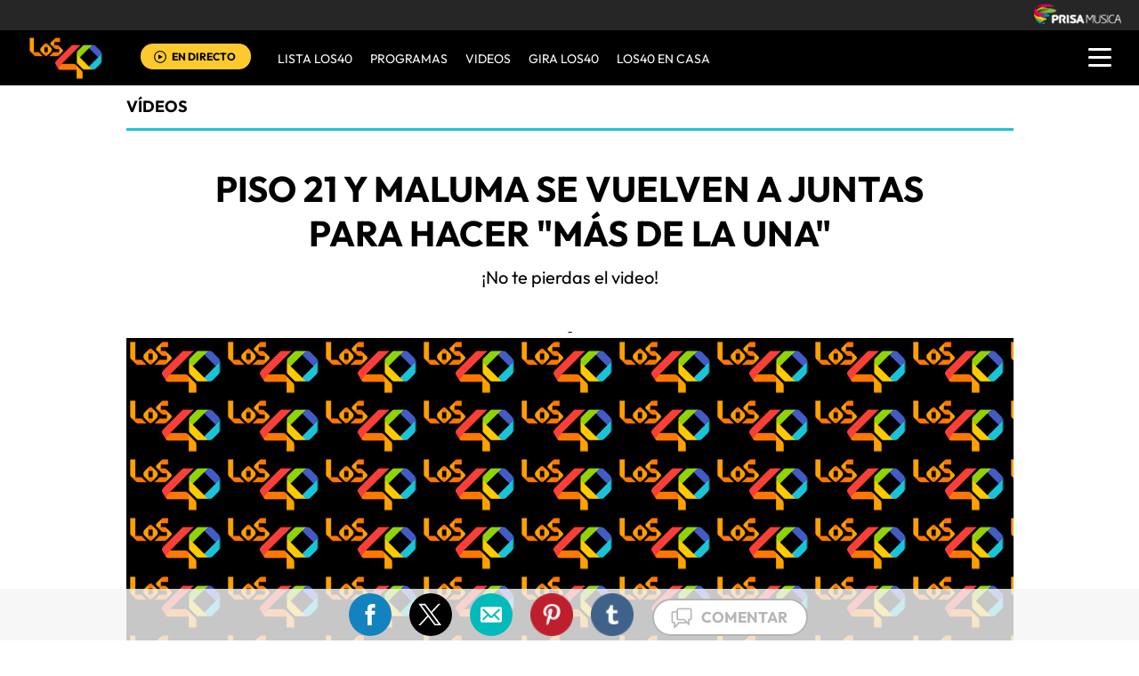

--- FILE ---
content_type: text/html; charset=UTF-8
request_url: https://los40.com.ar/los40/2020/12/04/videos/1607105808_988948.html
body_size: 12548
content:
<!DOCTYPE html>
<html lang="es">
<head>
<meta http-equiv="Content-Type" content="text/html; charset=utf-8" />
<meta http-equiv="X-UA-Compatible" content="IE=edge">
<meta name="viewport" content="width=device-width, initial-scale=1.0, maximum-scale=5.0" />
<title>Piso 21 y Maluma se vuelven a juntas para hacer "Más de la una" | Vídeos | Actualidad | LOS40 ARGENTINA </title>
<meta name="lang" content="es" />
<meta name="author" content="LOS40 ARGENTINA" />
<meta name="publisher" content="LOS40 ARGENTINA" />
<meta name="date"  scheme="W3CDTF" content="2020-12-04T15:26:23-03:00" />
<meta property="article:modified_time" content="2020-12-04T15:26:23-03:00" />
<meta property="article:published_time" content="2020-12-04" />
<meta property="article:tag" content="Piso 21" />
<meta property="article:tag" content="Maluma" />
<meta property="article:tag" content="Grupos música" />
<meta property="article:tag" content="Música" />
<meta property="article:section" content="videos" />
<meta name="twitter:card" content="summary_large_image">
<meta name="twitter:site" content="@Los40ar">
<meta name="twitter:title" content="Piso 21 y Maluma se vuelven a juntas para hacer &quot;Más de la una&quot;" />
<meta name="twitter:description" content="¡No te pierdas el video!" />
<meta name="twitter:image" content="https://los40ar00.epimg.net/los40/imagenes/2020/12/04/videos/1607105808_988948_1607106254_noticia_normal.jpg" />
<meta name="twitter:creator" content="@Los40ar" />
<meta property="og:locale" content="es_LA" />
<meta property="og:site_name" content="LOS40AR" />
<meta property="og:title" content="Piso 21 y Maluma se vuelven a juntas para hacer &quot;Más de la una&quot;"/>
<meta property="og:type" content="article"/>
<meta property="og:description" content="¡No te pierdas el video!"/>
<meta property="og:updated_time" content="2020-12-04T15:26:23-03:00" />
<meta property="og:image" content="https://los40ar00.epimg.net/los40/imagenes/2020/12/04/videos/1607105808_988948_1607106254_noticia_normal.jpg"/>
<meta property="og:url" content="https://los40.com.ar/los40/2020/12/04/videos/1607105808_988948.html" />
<meta property="fb:admins" content="568592239,752075444,682624286,100005751333003,743212697,718525747" />
<meta property="fb:app_id" content="627014467375669"/>
<meta itemprop="image" content="https://los40ar00.epimg.net/los40/imagenes/2020/12/04/videos/1607105808_988948_1607106254_noticia_normal.jpg" />
<meta name="msApplication-ID" content="PrisaDigitalSL.Los40Principales"/>
<meta name="msApplication-PackageFamilyName" content="PrisaDigitalSL.Los40Principales_bbkyrw1m0rer8"/>
<link rel="amphtml"  href="https://los40.com.ar/los40/2020/12/04/videos/1607105808_988948.amp.html" />
<link rel="canonical" href="https://los40.com.ar/los40/2020/12/04/videos/1607105808_988948.html"/>
<script async defer data-pin-hover="true" src="//assets.pinterest.com/js/pinit.js"></script>
<meta name="news_keywords" content="Piso 21, Maluma, Grupos música, Música">
<!--ESTILOS_ESTRUCTURA PRINCIPAL contiene estilo de (header, seccion, footer)-->
<link rel="stylesheet" type="text/css" href="https://los40ar00.epimg.net/estilos/v3.x/v1.0/comunes_v3.css?id=20230223">
<!--FIN ESTRUCTURA PRINCIPAL-->
<!--ESTILOS CABECERA-->
<link rel="stylesheet" type="text/css" href="https://los40ar00.epimg.net/estilos/v3.x/v1.0/cabecera_pie_v3.css?id=20230223">
<!--FIN ESTILOS CABECERA-->
<!--ESTILOS SALIDA DE VIDEO -->
<link rel="stylesheet" type="text/css" href="https://los40ar00.epimg.net/estilos/v3.x/v1.0/noticia.css">
<!--ESTILOS SALIDA DE VIDEO -->
<link rel="stylesheet" type="text/css" href="https://los40ar00.epimg.net/estilos/v3.x/v1.0/sumarios.css">	
<!--ESTILOS SALIDA DE VIDEO -->
<link rel="stylesheet" href="https://los40ar00.epimg.net/estilos/v3.x/v1.0/email.css">
<link rel="stylesheet" type="text/css" href="https://los40ar00.epimg.net/estilos/v3.x/v1.0/estilos_explorer.css">
<script type="text/javascript" src="//los40ar00.epimg.net/los40/js/v2.x/v1.0/noticia.js"></script>
<script src="//los40ar00.epimg.net/js/v1.x/v1.0/encuestas.js"></script>
<link rel="stylesheet" href="//los40ar00.epimg.net/los40/estilos/v1.x/v1.0/especificos_ie.css" />
<link rel="icon" href="https://los40ar00.epimg.net/favicon.png" type="image/png" />
<link rel="shortcut icon" href="https://los40ar00.epimg.net/favicon.png" type="image/png" />
<link rel="publisher" href="https://plus.google.com/106684624445613307177"/>
<script type="application/ld+json">
{"@context":"https:\/\/schema.org","@type":"newsArticle","headline":"Piso 21 y Maluma se vuelven a juntas para hacer &quot;M\u00e1s de la una&quot;","alternativeHeadline":"\u00a1No te pierdas el video!","url":"https:\/\/los40.com.ar\/los40\/2020\/12\/04\/videos\/1607105808_988948.html","datePublished":"2020-12-04T15:16:49-03:00","dateModified":"2020-12-04T15:26:23-03:00","articleBody":"Luego del \u00e9xito logrado con la canci\u00f3n \u201cQuerida\u201d, Piso 21 quiere cerrar el a\u00f1o con broche de oro.\nEl grupo ha unido fuerzas con la superestrella mundial Maluma, con quien lanz\u00f3 el tema titulado \u201cM\u00e1s de la una\u201d.\n\u00a1Mir\u00e1 el video!","keywords":["Piso 21","Maluma","Grupos m\u00fasica","M\u00fasica"],"mainEntityOfPage":{"@type":"WebPage","@id":"https:\/\/los40.com.ar\/los40\/2020\/12\/04\/videos\/1607105808_988948.html"},"publisher":{"@type":"Organization","name":"LOS40AR","url":"https:\/\/los40.com.ar","logo":{"@type":"ImageObject","url":"https:\/\/los40ar00.epimg.net\/iconos\/v1.x\/v1.0\/promos\/promo_og_los40.png","width":"200","height":"200"}},"author":[{"@type":"Person","name":"LOS40 Argentina","url":"https:\/\/los40.com.ar\/autor\/los_40_principales_argentina\/a\/"}],"contentLocation":[],"image":{"@type":"ImageObject","url":"https:\/\/los40ar00.epimg.net\/los40\/imagenes\/2020\/12\/04\/videos\/1607105808_988948_1607106254_noticia_normal.jpg","width":"640","height":"320"}}</script>
<script type="application/ld+json">
{"@context":"https:\/\/schema.org","@type":"BreadcrumbList","itemListElement":[{"@type":"ListItem","position":1,"item":{"@id":"https:\/\/los40.com.ar","name":"LOS40AR"}},{"@type":"ListItem","position":2,"item":{"@id":"https:\/\/los40.com.ar\/tag\/c\/0ef87f13db47a218cb898be3a18b1ea2","name":"Videos"}}]}</script>
<script language="javaScript" type="text/javascript">
//<![CDATA[
        var url_cache = "https://los40ar00.epimg.net";
	var url_reproductor_epet = "/reproductores/playerLOS40.swf";
	var reproductorAudioPEP = "/reproductores/playerAudioPEP.swf";
	
	var UrlPublicidad = "https://pubads.g.doubleclick.net/gampad/ads?sz=640x480&iu=%2F7811748%2Flos40_web_ar%2Fplayer_video%2Fflash&ciu_szs=&impl=s&gdfp_req=1&env=vp&output=vast&correlator={random}&unviewed_position_start=1&description_url=[description_url]";
	var publicidad_HTML5 = true;
	var postroll_HTML5 = true;
	//var orden_busqueda_url_externa = ["muzu","youtube"];

	var listado_norm_tags = 'piso_21_music_a,juan_luis_londono_a,grupos_musica_a,musica_a';
	var DFP_tags = ["piso_21_music_a","juan_luis_londono_a","grupos_musica_a","musica_a"];
	var listado_id_tags = '139929,139917,36710,60441';
	var subseccion_publi = 'videos';

	var reg_ref_noticia = /http.?:\/\/[^\/]*\/[^\/]*\/\d+\/\d+\/\d+\/[^\/]*\/(.*?)\.html/i;
	var result_rrn = reg_ref_noticia.exec(document.location.href);
	if (result_rrn)
	{
		if (typeof(DFP_tags) != "undefined")
			DFP_tags.push(result_rrn[1]);
		else
			var DFP_tags = [result_rrn[1]];
	}

//]]>
</script>
<meta name="tagsData:ids" content="139929;139917;36710;60441">
<link rel="preconnect" href="//sdk.privacy-center.org">
<link rel="preconnect" href="//sdk-gcp.privacy-center.org">
<link rel="preload" as="script" href=https://cmp.prisa.com/dist/cmp.js >
<script type="text/javascript" src=https://cmp.prisa.com/dist/cmp.js></script>
</head>
<body><script type="text/javascript">PEPuidEnv='CgEFB2l7NyF13wAJFWWsAg==';</script><div id="pxlhddncntrl" style="display:none"><script type="text/javascript" src="//ep00.epimg.net/js/prisa/user.js?i=8"></script><script type="text/javascript" src="//los40ar00.epimg.net/js/v2.x/v1.0/funciones_user.js"></script><script language="JavaScript" src="//los40ar00.epimg.net/js/comun/ot/s_code.js"></script><script language="Javascript" type="text/javascript" src="//los40ar00.epimg.net/js/comun/comun.js"></script><script src="https://ep00.epimg.net/js/comun/avisopcdidomi2.js"></script></div>
<header id="cabecera_40_principales">
<script src="https://ak-ads-ns.prisasd.com/slot/cdial/slot.js"></script>
<div id="AdsCode" style="display:none">
<script type="text/javascript">
		var gtpadunit= 'videos';
		var gtpdivid= 'los40_gpt';
		var listadoKW = ['test_los40'];
		/*if (typeof(DFP_tags) != "undefined")
			listadoKW = DFP_tags;*/

		if (typeof(PBS) != "undefined")
		{
			var biT	 = '';
			var pbs_dimensiones = EPETBrowserDims();
			//var ls_publi_tipo_acceso =  'mob';
			var ls_publi_tipo_acceso =  (dispositivoMovil) ? 'mob' : 'web';
			//gtpadunit = 'los40_' + ls_publi_tipo_acceso + '/' + '<?php echo videos; ?>';
			gtpadunit = 'los40_web_ar/videos';
			if (pbs_dimensiones.ancho >= 980){
					var huecosPBS = {
						"inter":true,
						"skin":true,
						"ldb1":[[728, 90],[980, 90]],
						"ldb2":[[728, 90],[980, 90]],
						"mpu1":[[300, 250],[300, 300],[300, 600]],

					};
					biT = '';
				}else if (pbs_dimensiones.ancho >= 728){
						var huecosPBS ={
							"inter":true,
							"skin":true,
							"ldb1":[728, 90],
							"ldb2":[728, 90],
							"mpu1":[[300, 250],[300, 300],[300, 600]],


						};
						biT = '';
					} else {
						var huecosPBS = {
									"minter":[320,480],
									"mldb1":[[320,50],[320,100]],
									"mldb2":[[320,50],[320,100]],
									"btn1": [300, 180],
									"mpu1":[[300, 250],[300, 300],[300, 600]],
								};
								biT = '';

				}





			var opciones_publicidad = {
					asy:false,
					adunit:gtpadunit,
					divid:gtpdivid,
					key:{ l40key:listadoKW },
					ads:huecosPBS
				};

				if (biT != '') {
					opciones_publicidad.biT = biT;
				}

				PBS.setAds(opciones_publicidad);
			}

		else
			var PBS = {display:function(){}};
	</script>
</div><aside>
<div class="envoltorio_publi estirar">
<div id='los40_gpt-INTER'>
<script type='text/javascript'>
			PBS.display('INTER');
		</script>
</div>
<div id='los40_gpt-SKIN'>
<script type='text/javascript'>
			PBS.display('SKIN');
		</script>
</div>
</div>
<script type="text/javascript">
	function marcadoEnlacesContenedorNav(nodo)
	{
		// En DESARROLLO no se hace nada
		//launchAjaxOMN("29", nodo.innerHTML , "event33");
	}
	</script>
<script type="text/javascript" src="https://los40ar00.epimg.net/los40/js/jquery/3.1.1/jquery.min.js"></script>
<script type="text/javascript" src="https://los40ar00.epimg.net/js/v2.x/v1.0/funcion_menu.js?id=2"></script>
<div class ="los40-logo-section-prisa" >
<img src="https://los40ar00.epimg.net/los40/iconos/v3.x/v1.0/logos/logo_cabecera_grupo_prisa.png" class="los40-logo-prisa-web">
</div>
<div class="los40-background-menu"></div>
<div class="los40-content-menu">
<a href="/" title="los40ar - Todos Los Éxitos" class="los40-logo"><img alt="LOS40 - Music Inspires Life" src="https://los40ar00.epimg.net/los40/iconos/v2.x/v1.0/logos/logo_40_principales_menu.png" class="los40-logo-menu"></a>
<div class="los40-live" id='escucharahoraon'>
<a onClick='iradirecto();' target='_blank' title="Escuchar radio en directo" href="https://player.los40.com.ar/" class="los40-icon-live"><img alt="Escuchar radio en directo" 
		src="https://los40ar00.epimg.net/los40/iconos/v3.x/v1.0/iconos/icono_play.svg" class="los40-live-button"></a>
<a onClick='iradirecto();' target='_blank' title="Escuchar radio en directo" href="https://player.los40.com.ar/" class="los40-listen-live">EN DIRECTO</a>
</div>
<nav class="los40-main-menu">
<div class="los40-content-main-menu" id="los40-radios-online">
<ul>
<li><a title="Ir a Lista Los40" href="/lista40/?o=VL40">Lista LOS40 </a></li>
<li class="los40-list-programs" id="los40-menu-program" data-status="hide"><a title="Ver Programas" id="los40-program-open" href="#">Programas</a></li>
<li><a title="Ir a Videos" href="/tag/c/0ef87f13db47a218cb898be3a18b1ea2">VIDEOS</a></li>
<li><a title="Ir a Giro LOS40" href="/tag/gira_40_principales/a/">GIRA LOS40</a></li>
<li><a title="Ir a los40 en casa" href="/agr/los40_en_casa/a/">LOS40 EN CASA</a></li>
</ul>
</div>
</nav>
<div class="los40-dropdown-menu">
<img alt="los40 AR menu" src="https://los40ar00.epimg.net//los40/iconos/v3.x/v1.0/iconos/icono_menu.png" class="los40-menu-burger">
<img alt="los40 AR menu" src="https://los40ar00.epimg.net//los40/iconos/v2.x/v1.0/iconos/Icono_Alertas.gif" class="los40-icon-alert" style="display:none;">
</div>
</div>
<div class="los40-content-program" style="display:none;">
<div class="los40-program-online" id="los40-program-online">
<ul id="los40-content-program">
<li>
<a href="/programa/lamanianadelos40/" title="La mañana de los40">
<img alt="La mañana de los40" src="https://los40ar00.epimg.net/iconos/v3.x/v1.0/podcast/promo/lamanana.png" class="los40-radio-logo"/>
<span class="los40-radio-name">La Mañana de LOS40</span>
</a>
</li>
<li>
<a href="/programa/arribalos40/" title="Arriba LOS40">
<img alt="Arriba LOS40" src="https://los40ar00.epimg.net/iconos/v3.x/v1.0/podcast/promo/arriba.png" class="los40-radio-logo"/>
<span class="los40-radio-name">Arriba LOS40</span>
</a>
</li>
<li>
<a href="/programa/latarde40/" title="latarde40">
<img alt="latarde40" src="https://los40ar00.epimg.net/iconos/v3.x/v1.0/podcast/promo/latarde40.png" class="los40-radio-logo"/>
<span class="los40-radio-name">La Tarde de LOS40</span>
</a>
</li>      
<li>
<a href="/programa/regresoprincipal/" title="regreso40">
<img alt="regreso40" src="https://los40ar00.epimg.net/iconos/v3.x/v1.0/podcast/promo/regreso40.png" class="los40-radio-logo"/>
<span class="los40-radio-name">Regreso LOS40</span>
</a>
</li>
<li>
<a href="/programa/nadaqueperder/" title="nadaqueperder">
<img alt="nadaqueperder" src="https://los40ar00.epimg.net/iconos/v3.x/v1.0/podcast/promo/nadaqueperder.png" class="los40-radio-logo"/>
<span class="los40-radio-name">Nada que perder</span>
</a>
</li>
<li>
<a href="/programa/40globalshow/" title="40globalshow">
<img alt="40globalshow" src="https://los40ar00.epimg.net/iconos/v3.x/v1.0/podcast/promo/40globalshow.png" class="los40-radio-logo"/>
<span class="los40-radio-name">LOS40 Global Show</span>
</a>
</li>
</ul>
<img alt="Radios Online" src="https://los40ar00.epimg.net/iconos/v3.x/v1.0/radios-online/promo/radio-close.png" class="los40-radio-close" id="los40-program-close"/>
</div>
</div>
<div class="los40-dropdown-menu-open">
<div class="los40-content-actions">
<img src="https://los40ar00.epimg.net//los40/iconos/v2.x/v1.0/iconos/icono_del_menu_cerrar.png" class="los40-menu-burger-close" style="display: none;">
<div class="contenido_botones_resgitro_ingreso" style="display: none;">
</div>
</div>
<div class="los40-content-alerts">
﻿
</div>
<div class="los40-search-menu">
<form name="formulario_busquedas" action="/buscador/" method="POST">
<input type="search" name="qt" value="Buscar" class="los40-search" autocomplete="off" onclick="javascript:this.value='';">
<span class="los40-content-lupa"><img src="https://los40ar00.epimg.net/los40/iconos/v2.x/v1.0/ico-lupa.png" class="los40-icon-lupa"></span>
<a href="javascript:void(0);" onclick="javascript:this.onclick=null; document.forms['formulario_busquedas'].submit();" class="buscar" title="Buscar"></a>
</form>
</div>
<li><a href="/lista40/?o=VL40">LISTA DE LOS40</a></li>
<li><a class="los40-program-button">PROGRAMAS <span class="los40-more">+</span> <span class="los40-less">-</span></a>
<ul class="los40-submenu-programs">
<li><a href="/programa/lamanianadelos40/">La mañana de los40</a></li>
<li><a href="/programa/arribalos40/">Arriba los40</a></li>
<li><a href="/programa/latarde40/">La tarde de LOS40</a></li>
<li><a href="/programa/regresoprincipal/">Regreso LOS40</a></li>
<li><a href="/programa/nadaqueperder/">Nada que perder</a></li>
<li><a href="/programa/wdmc/">World Dance Music</a></li>
<li><a href="/programa/40globalshow/">LOS40 Global Show</a></li>
</ul>
</li>
<li><a href="/tag/c/0ef87f13db47a218cb898be3a18b1ea2">VIDEOS</a></li>
<li><a href="/seccion/actualidad/">ACTUALIDAD</a></li>
<li><a href="/buscador/artistas">ARTISTAS</a></li>	
<li><a href="/seccion/musica/">MUSICA</a></li>
<li><a href="/seccion/tecnologia/">TECNOLOGÍA</a></li>
<li><a href="/seccion/cine/">CINE</a></li>
<li class="menu-follow"><a class="los40-siguenos">SÍGUENOS:</a></li>
<div class="los40-siguenos-redes">
<a href="https://www.facebook.com/los40argentina" rel="nofollow" target="_blank"><img src="https://los40ar00.epimg.net/los40/iconos/v2.x/v1.0/iconos/icono_face-01.svg" class="los40-siguenos-icon-redes"></a>
<a href="https://www.twitter.com/los40ar" rel="nofollow" target="_blank"><img src="https://los40ar00.epimg.net/los40/iconos/v2.x/v1.0/iconos/icono_twiitter-01-01.svg" class="los40-siguenos-icon-redes"></a>
<a href="https://www.youtube.com/user/los40arg" rel="nofollow" target="_blank"><img src="https://los40ar00.epimg.net/los40/iconos/v2.x/v1.0/iconos/icono_youtube-01-01.svg" class="los40-siguenos-icon-redes"></a>
<a href="https://www.instagram.com/los40ar/" rel="nofollow" target="_blank"><img src="https://los40ar00.epimg.net/los40/iconos/v2.x/v1.0/iconos/icono_instagram-01.svg" class="los40-siguenos-icon-redes"></a>
</div>
<div class="los40-today">
<li><a class="los40-today-button">HOY EN LOS 40<span class="los40-more">+</span> <span class="los40-less">-</span></a>
<ul class="los40-today-menu">
<ul class="nav">
<li><a href="/tag/juan_luis_londono/a/" title="Maluma">Maluma </a></li>
<li><a href="/tag/harry_edward_styles/a/" title="Harry Styles">Harry Styles </a></li>
<li><a href="/tag/rihanna/a/" title="Rihanna">Rihanna </a></li>
<li><a href="/tag/bangtan_boys/a/" title="BTS">BTS </a></li>
<li><a href="/tag/dua_lipa/a/" title="Dua Lipa">Dua Lipa </a></li>
<li><a href="/tag/louis_william_tomlinson/a/" title="Louis Tomlinson">Louis Tomlinson </a></li>
<li><a href="/tag/carolina_giraldo_navarro/a/" title="Karol G">Karol G </a></li>
<li><a href="/tag/cnco/a/" title="CNCO">CNCO </a></li>
</ul>
</ul>
</li>
</div>
<div class="los40-content-private-policy">
<li class="los40-private-policy-prisa">© PRISA RADIO</li>
<!--<a href="/estaticos/mapa-web/" class="los40-information">MAPA WEB</a>-->
<a href="/estaticos/aviso-legal/" rel="nofollow" class="los40-information">AVISO LEGAL</a>
<a href="https://seguro.los40.com.ar/privacidad.html" rel="nofollow" class="los40-information">POLÍTICA DE PRIVACIDAD</a>
<a href="https://www.prisa.com/es/pagina/politica-de-cookies/" rel="nofollow" class="los40-information">POLÍTICA DE COOKIES</a>
</div>
</div>
			
<aside>
<div class="contenedor_de_pauta_a1">
<div class="centrar_publicidad_z1">
<div class="envoltorio_publi estirar">
<div id='los40_gpt-LDB1' class='publi_luto_vertical'>
<script type='text/javascript'>
			PBS.display('LDB1');
		</script>
</div>
<!--div id='los40_gpt-BOX1' class='publi_luto_vertical'>
<script type='text/javascript'>
			PBS.display('BOX1');
		</script>
</div-->
</div>
</div>
</div>
</aside>
</header>
<section>
<main class="estirar" id="publicidad_main">
<!--control galeria de video-->
<article>
<div class="contenido_a1_submenu_40_z1">
<div class="submenu_40_principales_adelele">
<h2 class="titulo_submenu_40_principales">
<a class="programa" href="/tag/c/0ef87f13db47a218cb898be3a18b1ea2">
Vídeos					</a>
</h2>
</div>
</div>
</article>
<div class="base_video_desplegable">
<article>
<h1  itemprop="headline" class="titulo_seccion_articulo_salida_video titulo_superior">Piso 21 y Maluma se vuelven a juntas para hacer "Más de la una"</h1>
<h2 itemprop="alternativeHeadline" class="entradilla_superior">¡No te pierdas el video!</h2>
</article>
</div>
<div class="seccion_salida_video_40_principales">
<center>
-
<div id="videonoticia" class="centro">
<div class="foto figure">
<div class="video_bc __">
<script src="https://los40ar00.epimg.net/js/comun/ot/custom_playerapi.js" id="custom_playerapi"></script>
<div data-hj-ignore-attributes id="multimediaPlayer_1607106383" class="cnt-youtube"></div>
<script language="Javascript" type="text/javascript">
//<![CDATA[
    // Hash con los datos para el reproductor de video
    var datosVideo_1607106383 = {};

    datosVideo_1607106383.id            = '';
    datosVideo_1607106383.id_referencia = '';
    datosVideo_1607106383.urlNoticia    = '/los40/2020/12/04/videos/1607105808_988948.html';
    datosVideo_1607106383.tipo          = 'externo';
    datosVideo_1607106383.urls = Array();
          datosVideo_1607106383.urls.push('https://www.youtube.com/watch?v=dZauWAlZwl4');
    

    

    
    datosVideo_1607106383.anchoPlayer   = 600;
    datosVideo_1607106383.altoPlayer    = 337;
    datosVideo_1607106383.poster        = url_cache + '';
    datosVideo_1607106383.caratula        = '';
    datosVideo_1607106383.titulo                = 'Piso 21 y Maluma se vuelven a juntas para hacer "Más de la una"';
    datosVideo_1607106383.publiActiva           = true;
    datosVideo_1607106383.keywords              = 'los40,videos';
    datosVideo_1607106383.tagsIds               = '139929,139917,36710,60441';
    datosVideo_1607106383.tagsNombreNormalizado = 'piso_21_music_a,juan_luis_londono_a,grupos_musica_a,musica_a';
    datosVideo_1607106383.player = '0';

          // Llamada para pintar el reproductor de video
      PlayerMultimedia(datosVideo_1607106383,'multimediaPlayer_1607106383');
    //]]>
</script>
</div>
</div>
</div>
<script type="application/ld+json">
  {"@context":"https:\/\/schema.org","@type":"VideoObject","name":"Piso 21 y Maluma se vuelven a juntas para hacer &quot;M\u00e1s de la una&quot;","description":"\u00a1No te pierdas el video!","thumbnailURL":"https:\/\/los40ar00.epimg.net","contentURL":"https:\/\/los40.com.ar\/los40\/2020\/12\/04\/videos\/1607105808_988948.html","duration":"0S","uploadDate":"2020-12-04T19:26:23+01:00","height":"","width":""}</script>
</center>
</div>
<!--fin control galeria video-->
<!--inicio de contenido-->
<div class="cnt-article">
<!--inicio control articulo-->
<div class="seccion_principal_derecha_entrada_video">
<!--=== inicio rrss fecha autor ===-->
<div class="contenedorrrssautor">
<script>
var c_url = '';
var c_title = '';
var c_via = '';
if ( c_via == '' )
    c_via = 'los40argentina';

if ( c_title == '' )
    c_title = (document.getElementsByTagName('title'))?
        encodeURIComponent(document.getElementsByTagName('title')[0].innerHTML.split('|')[0]) :
        '';
if ( c_url == '' ) {
    c_url = location.href;
    c_url = c_url.replace(/.html.*$/gi, ".html");
    c_url = c_url.replace(/\/album-\d+\//gi, "/album/");
    c_url = c_url.replace(/\/m\//gi, "/");
}

var params = {
    url : c_url,
    text : c_title,
    via : c_via
    };
var media = '';
var metas = document.getElementsByTagName('meta');
for (i=0; i<metas.length; i++) {
    if (metas[i].getAttribute("property") == "og:image") {
        media = metas[i].getAttribute("content");
    }
}


</script>
<div class="base_redes_sociales_fotogaleria">
<div class="redes_sociales_zz2 redes_seccion_articulo redes_sociales_articulo_responsive" id="redes_sociales_version_foto_ampliada" >
<div class="btn btn-facebook pull-left" title="Recomendar en Facebook">
<a class="btn-share facebook" href="javascript:void(0);" title="Compartir en facebook" data-ssnn="facebook">
<img src="//los40ar00.epimg.net/los40/iconos/v2.x/v1.0/iconos/redes_sociales-01.svg" class="redes_sociales_zw1 red_social_facebook" id="superior_fb">
</a>
</div>
<div class="btn btn-twitter pull-left action" title="Twittear" id="superior_twit">
<a class="btn-share twitter" href="javascript:void(0);" title="Compartir en twitter" data-ssnn="twitter">
<img src="//los40ar00.epimg.net/los40/iconos/v2.x/v1.0/iconos/redes_sociales-02.svg" class="redes_sociales_zw1">
</a>
</div>
<div id="contanier_compartir_correo" style="display: none" class='compartir_correo'>
<a id="enviar-correo" href="javascript:void(0);" class="btn-share boton email" title="Enviar noticia por correo electr&oacute;nico">
<img  src="//los40ar00.epimg.net/los40/iconos/v2.x/v1.0/iconos/redes_sociales-03.svg" class="redes_sociales_zw1">
</a>
</div>
<div id="contanier_compartir_whatsapp" style="display: none" class='compartir_whatsapp'>
<a id="bomn_whatsapp" href="javascript:void(0);" onclick="document.location.href='whatsapp://send?text='+c_title+' '+c_url+'%3Fssm%3Dwhatsapp';" class="btn-share whatsapp" title="Enviar por Whatsapp">
<img src="//los40ar00.epimg.net/los40/iconos/v2.x/v1.0/iconos/redes_sociales-04.svg" class="redes_sociales_zw1" alt="redes_sociales_zw1">
</a>
</div>
<script>
			var nickname = '';
			
			if(dispositivoMovil){
				Array.from(document.getElementsByClassName("compartir_whatsapp")).forEach(
					function(element, index, array) {
						element.style.display = "block";
					}
				);
			} else {
				Array.from(document.getElementsByClassName("compartir_correo")).forEach(
					function(element, index, array) {
						element.style.display = "block";
					}
				);
			}
		</script>
<div class="contenido_redes_desplegable_zw2 alinear_derecha_articulo">
<div class="menu_iconos_redes_sociales_desplagable_z2">
<!--<div class="btn btn-gplus pull-left action" id="superior_gp">
<a class="btn-share google" href="javascript:void(0);" title="Compartir en Google+" data-ssnn="googleplus">
<img src="//los40ar00.epimg.net/los40/iconos/v2.x/v1.0/iconos/icono_redes_x1-02.png" class="redes_sociales_zw1 redes_desplagable_z1 redes_desplegar" id="redes_sociales_deplegar">
</a>
</div> -->
<div class="btn btn-pinterest pull-left" id="superior_pinterest">
<a class="btn-share pinterest" href="javascript:void(0);" title="Compartir en Pinterest" data-ssnn="pinterest">
<img src="//los40ar00.epimg.net/los40/iconos/v2.x/v1.0/iconos/icono_redes_x1-03.png" class="redes_sociales_zw1 redes_desplagable_z1 redes_desplegar" id="redes_sociales_deplegar">
</a>
</div>
<div class="btn btn-tumblr pull-left" id="superior_tumblr">
<a class="btn-share tumblr" href="javascript:void(0);" title="Compartir en Tumblr" data-ssnn="tumblr">
<img src="//los40ar00.epimg.net/los40/iconos/v2.x/v1.0/iconos/icono_redes_x1-01.png" class="redes_sociales_zw1 redes_desplagable_z1 redes_desplegar" id="redes_sociales_deplegar">
</a>
</div>
</div>
<img src="//los40ar00.epimg.net/los40/iconos/v2.x/v1.0/iconos/redes_sociales-05.svg" class="redes_sociales_zw2 icono_red_social_articulo_x1" id="rrss_bar">
</div>
<div class="cont_email" id="cont_email" style="display: none;"><div class="contenido_email_z1" style="display: block;"></div></div>
</div>
</div>
<!-- compartir twitter -->
<div class="contenedor_capa_flotante_twitter" id="id_contenedor_capa_flotante_twitter" style="display:none">
<div class="flotante_twitter">
<div class="btn btn-twitter pull-left action" onclick="Twitter_select();" title="Twittear" id="superior_twit_2">
<a class="btn-share twitter" href="javascript:void(0);" title="Compartir en twitter" data-ssnn="twitter_2">
<img src="//los40ar00.epimg.net/los40/iconos/v2.x/v1.0/iconos/redes_sociales-02.svg" class="redes_sociales_zw1">
</a>
</div>
</div>
</div>
<article>
<div class="contenido_autor_entrada_video_z2 base_comentario">
<div class="contenido_autor_entrada_video_z2"><div class="imagen_autor_entrada_video_z2"><a href="/autor/los_40_principales_argentina/a/" title="Ver todas sus noticias en LOS 40"><img class="icono_imagen_autor_entrada_video_z3" src="//los40ar00.epimg.net/los40/iconos/v2.x/v1.0/iconos/vineta-foto-autor.png" width="74" height="74" alt="Avatar"></a></div><div class="detalles_autor_entrada_video_z2"><h2 class="subtitulos_comentarios_entrada_video"><a href="/autor/los_40_principales_argentina/a/" title="Ver todas sus noticias en LOS 40">LOS40 Argentina</a></h2></div></div>            <div class="detalles_autor_entrada_video_z2 fecha_comentario_z2">
<p class="texto_parrafo_comentario_entrada_video texto_fecha_comentario">								
<a href="/tag/fecha/20201204/" rel="nofollow"
class="actualizado fecha" title="Ver todas las noticias de esta fecha">
04/12/2020 - 15:26					<abbr title="ART">ART</abbr>
</a>
</p>
</div>
</div>
</div>
<!--=== fin rrss fecha autor ===-->
<article class="contenido_articulo_salida_video">
<div class="base_40_article">
<div class="texto_articulo_salida_audio" id="texto_articulo_salida_audio">
<p>Luego del éxito logrado con la canción “Querida”, <strong>Piso 21</strong> quiere cerrar el año con broche de oro.</p>
<p>El grupo ha unido fuerzas con la superestrella mundial <strong>Maluma</strong>, con quien lanzó el tema titulado “Más de la una”.</p>
<p><em>¡Mirá el video!</em></p>
</div>
</div>
</article>
<!--inicio de control ver mas videos -->
<section>
<div class="contenedor_ver_mas_videos_entrada_video">
<h4 class="titulo_ver_mas_videos_entrada_video">VER MÁS VÍDEOS</h4>
<div class="contenido__titulo_videos_ver_mas_videos" id="contenido__titulo_videos_ver_mas_videos">
<div class="player_1_ver_mas_videos_entrada_video_z1">
<a href="/los40/2020/09/25/videos/1601060235_161235.html"><img src="//los40ar00.epimg.net/los40/iconos/v2.x/v1.0/iconos/icono_play_videos_ver_mas.png" class="icono_player_ver_mas"></a>
<div class="miniatura">
<div class="foto figure">
<a class="posicionador" title="Ver noticia" href="/los40/2020/09/25/videos/1601060235_161235.html"   >
<img src="//los40ar00.epimg.net/los40/imagenes/2020/09/25/videos/1601060235_161235_1601060513_miniatura_normal.jpg" class="fotominiatura" width="310" height="220"  alt="Zayn">
</a>
</div>
</div>
<p class="parrafo_1_ver_mas_entrada_video_z1"><a href="/los40/2020/09/25/videos/1601060235_161235.html">Zayn lanzó "Better", su nuevo single y video</a></p>
</div>
<div class="player_1_ver_mas_videos_entrada_video_z1">
<a href="/los40/2020/09/25/videos/1601058111_579729.html"><img src="//los40ar00.epimg.net/los40/iconos/v2.x/v1.0/iconos/icono_play_videos_ver_mas.png" class="icono_player_ver_mas"></a>
<div class="miniatura">
<div class="foto figure">
<a class="posicionador" title="Ver noticia" href="/los40/2020/09/25/videos/1601058111_579729.html"   >
<img src="//los40ar00.epimg.net/los40/imagenes/2020/09/25/videos/1601058111_579729_1601058402_miniatura_normal.jpg" class="fotominiatura" width="310" height="220"  alt="Seven Kayne">
</a>
</div>
</div>
<p class="parrafo_1_ver_mas_entrada_video_z1"><a href="/los40/2020/09/25/videos/1601058111_579729.html">Seven Kayne presenta su nuevo single "Con Otra"</a></p>
</div>
<div class="player_1_ver_mas_videos_entrada_video_z1">
<a href="/los40/2020/09/23/videos/1600896574_153572.html"><img src="//los40ar00.epimg.net/los40/iconos/v2.x/v1.0/iconos/icono_play_videos_ver_mas.png" class="icono_player_ver_mas"></a>
<div class="miniatura">
<div class="foto figure">
<a class="posicionador" title="Ver noticia" href="/los40/2020/09/23/videos/1600896574_153572.html"   >
<img src="//los40ar00.epimg.net/los40/imagenes/2020/09/23/videos/1600896574_153572_1600896677_miniatura_normal.jpg" class="fotominiatura" width="310" height="220"  alt="MYA">
</a>
</div>
</div>
<p class="parrafo_1_ver_mas_entrada_video_z1"><a href="/los40/2020/09/23/videos/1600896574_153572.html">"2:50" es lo nuevo de MYA</a></p>
</div>
<div class="player_1_ver_mas_videos_entrada_video_z1">
<a href="/los40/2020/09/21/videos/1600725234_189453.html"><img src="//los40ar00.epimg.net/los40/iconos/v2.x/v1.0/iconos/icono_play_videos_ver_mas.png" class="icono_player_ver_mas"></a>
<div class="miniatura">
<div class="foto figure">
<a class="posicionador" title="Ver noticia" href="/los40/2020/09/21/videos/1600725234_189453.html"   >
<img src="//los40ar00.epimg.net/los40/imagenes/2020/09/21/videos/1600725234_189453_1600725951_miniatura_normal.jpg" class="fotominiatura" width="310" height="220"  alt="Camilo">
</a>
</div>
</div>
<p class="parrafo_1_ver_mas_entrada_video_z1"><a href="/los40/2020/09/21/videos/1600725234_189453.html">Camilo presenta "Vida de Rico", su nuevo single y video</a></p>
</div>
</div>
<div class="base_boton_articulo_entrada_video_z2">
<center>
<a href="/tag/video/a/" class="boton_ver_mas_entrada_video_z2">VER MÁS</a>
</center>
</div>
</div>
</section>
<!--fin de control ver mas videos -->
<!--inicio seccion comentarios-->
<article>
<div class="contenido_comentarios_entda_video">
<div class="contenido_textos_comentarios">
<h4 class="titulo_comentarios_entrada_video">MÁS SOBRE:</h4>
<article class="texto_parrafo_entrada_video">					
<div class="tag_alto_limitado" >    		
<a href="/tag/piso_21_music/a/" class="tags" title="Ver m&aacute;s noticias de [Piso 21]">Piso 21</a>&nbsp; &#8226;  &nbsp; 
<a href="/tag/juan_luis_londono/a/" class="tags" title="Ver m&aacute;s noticias de [Maluma]">Maluma</a>&nbsp; &#8226;  &nbsp; 
<a href="/tag/grupos_musica/a/" class="tags" title="Ver m&aacute;s noticias de [Grupos música]">Grupos música</a>&nbsp; &#8226;  &nbsp; 
<a href="/tag/musica/a/" class="tags" title="Ver m&aacute;s noticias de [Música]">Música</a>&nbsp; &#8226;  &nbsp; 
</div>
</article>
</div>
<img src="//los40ar00.epimg.net/los40/iconos/v2.x/v1.0/iconos/icono_desplegar_articulo.jpg" class="imagen_icono_desplegar_articulo_3">
<img src="//los40ar00.epimg.net/los40/iconos/v2.x/v1.0/iconos/icono_desplegar_articulo_2.jpg" class="imagen_icono_desplegar_articulo_4">
</div>
</article>
<div id="xanalytic_1607105809" style="height:2px"></div>
<hr class="divisor_texto_articulo_salida_video_2 separador_comentario_articulo">
<div class="btn-comentarios base_boton_comentarios" id="comentario_facebook">
<img src="//los40ar00.epimg.net/los40/iconos/v2.x/v1.0/iconos/flecha_comentarios_multiples.png" class="icono_desplegar_comentarios_2">
<p class="parrafo_comentarios">
<span class="fb-comments-count" data-href="https://los40.com.ar/los40/2020/12/04/videos/1607105808_988948.html"></span> Comentarios
</p>
<img src="//los40ar00.epimg.net/los40/iconos/v2.x/v1.0/iconos/flecha_desplagble_comentarios_2.png" class="icono_desplegar_comentarios">
</div>
<div class="comentarios" id="comentario_contador_facebook" >
<div id="fb-root"></div>
<script>(function(d, s, id) {
  var js, fjs = d.getElementsByTagName(s)[0];
  if (d.getElementById(id)) return;
  js = d.createElement(s); js.id = id;
  js.src = "//connect.facebook.net/es_ES/all.js#xfbml=1&appId=718753334810115";
  fjs.parentNode.insertBefore(js, fjs);
}(document, 'script', 'facebook-jssdk'));</script>
<div class="fb-comments" data-href="https://los40.com.ar/los40/2020/12/04/videos/1607105808_988948.html" data-width="640" data-numposts="5" data-colorscheme="light"></div>
</div>
<!--fin inicio seccion comentarios-->
</div>
<!--fin  control articulo-->
<aside>
<div class="columna_secundaria_de_pauta_intro_video">
<div class="contenido_pauta_fotogaleria_z3">
<center>
<div class="envoltorio_publi estirar">
<div id='los40_gpt-MPU1' class='publi_luto_horizontal'>
<script type='text/javascript'>
			PBS.display('MPU1');
		</script>
</div>
</div>
</center>
</div>
</div>
</aside>
</div>
<!--fin de contenido -->
<center>
<div class="contenedor_publi">
<div class="envoltorio_publi estirar">
<div id='los40_gpt-LDB2' class='publi_luto_vertical'>
<script type='text/javascript'>
			PBS.display('LDB2');
		</script>
</div>
<div id='los40_gpt-BOX2' class='publi_luto_vertical'>
<script type='text/javascript'>
			PBS.display('BOX2');
		</script>
</div>
</div>
</div>
</center>
</main>
</section>
<footer class="pie">
<div class="pie__interior">
<div class="corporativo">
<ul class="corporativo-menu">
<!-- <li itemtype="http://schema.org/CreativeWork" itemscope=""><a href="http://elpais.com/corporativos/" target="_blank" itemprop="url"><span itemprop="copyrightHolder">© </span><strong>PRISA RADIO - GRAN VÍA, 32.28013 MADRID [ESPAÑA]</strong></a></li> -->
<!--<li><a href="/estaticos/mapa-web/" title="MAPA WEB">Mapa WEB</a></li>-->
<li><a rel="nofollow" href="/estaticos/aviso-legal/" title="Aviso legal">Aviso legal</a></li>
<li><a rel="nofollow" href="https://seguro.los40.com.ar/privacidad.html" target="_blank" title="Política de privacidad">Política de privacidad</a></li>
<li><a rel="nofollow" href="/estaticos/politica-cookies/" target="_blank" title="Política cookies">Política cookies</a></li>
<li><a id="cookieShowButton" href="#" onclick="Didomi.preferences.show();return false;">Configuración de Cookies</a></li>
<li><a rel="nofollow" href="/descargables/2018/09/28/8e95369dcf43560f5122c342022cd4f7.pdf" target="_blank" title="Carpeta de acceso público">Carpeta de acceso público</a></li>
</ul>
</div>
<link href="//www.prisacom.com/comunes/piecomun-v9/css/pie-comunes.css" type="text/css" rel="stylesheet">
<div id="pie-comun9">
<div class="inside">
<div class="medios-destacados">
<a id="pc_prisa" href="https://www.prisa.com/es/" target="_blank"  title="Ir a la web del Grupo Prisa">Una empresa de PRISA</a>
<a id="pbt-medios" href="javascript:void(0);" title="medios Grupo Prisa">Medios Grupo Prisa</a>
<ul class="primerafila estirar">
<li><a id="pc_elpais" href="https://elpais.com/america/?nrd=1" target="_blank"  title="EL PA&Iacute;S">El PA&Iacute;S</a></li>
<li><a id="pc_los40" href="http://los40.com.ar/" target="_blank"  title="Ir a la web de Los 40">Los 40 principales</a></li>
<li><a id="pc_santillana" href="http://www.santillana.com.ar/" target="_blank"  title="Ir a la web de Santillana">Santillana</a></li>
<li><a id="pc_compartir" href="https://santillanacompartir.com.ar/" target="_blank"  title="Ir a la web de Santillana Compartir">Santillana Compartir</a></li>
<li><a id="pc_ser" href="https://cadenaser.com" target="_blank"  title="Ir a la web de Cadena SER">Cadena SER</a></li>
<li><a id="pc_as" href="https://argentina.as.com/?nrd=1" target="_blank" title="Ir a la web de AS">AS.com</a></li>
<li><a id="pc_adn" href="https://www.adnradio.cl/" target="_blank"  title="Ir a la web de ADN">adn</a></li>
<li><a id="pc_caracol" href="https://caracol.com.co/" target="_blank"  title="Ir a la web de Caracol">Caracol</a></li>
</ul>
<ul class="estirar">
<li><a id="pc_huffington" href="https://www.huffingtonpost.es/" target="_blank" title="Ir a la web de Huffington Post">Huffington Post</a></li>
<li><a id="pc_uno" href="https://mx.unoi.com/" target="_blank" title="Ir a la web de Sistema UNO">UNO</a></li>
<li><a id="pc_wradio" href="https://wradio.com.mx/" target="_blank"  title="Ir a la web de wradio">wradio</a></li>
<li><a id="pc_cincodias" href="https://cincodias.elpais.com/" target="_blank" title="Ir a la web de Cinco D&iacute;as">Cinco D&iacute;as</a> </li>
<li><a id="pc_dial" href="https://www.cadenadial.com/" target="_blank"  title="Ir a la web de Cadena Dial">Cadena Dial</a></li>
<li><a id="pc_eps" href="https://elpais.com/eps/" target="_blank"  title="Ir a la web de EL PA&Iacute;S Semanal">EL PA&Iacute;S Semanal</a></li>
<li><a id="pc_planeta" href="https://elpais.com/planeta-futuro/" target="_blank"  title="Ir a la web de Planeta futuro">Planeta futuro</a></li>                
<li><a id="pc_kebuena" href="https://www.kebuena.com.mx/" target="_blank"  title="Ir a la web de Kebuena">Kebuena</a></li>               
</ul>
<ul class="estirar">
<li><a id="pc_richmond" href="http://www.richmondelt.com/" target="_blank"  title="Ir a la web de Richmond">Richmond</a></li>
<li><a id="pc_moderna" href="https://www.moderna.com.br/pagina-inicial.htm" target="_blank"  title="Ir a la web de Moderna">Moderna</a></li>
<li><a id="pc_podium" href="https://www.podiumpodcast.com/" target="_blank"  title="Ir a la web de Podium Podcast">Podium podcasts</a></li>
<li><a id="pc_icon" href="https://elpais.com/elpais/icon.html" target="_blank"  title="Ir a la web de El Pa&Iacute;s ICON">El Pa&Iacute;s ICON</a></li>
<li><a id="pc_smoda" href="https://smoda.elpais.com/" target="_blank"  title="Ir a la web de S moda">S moda</a></li>
<li><a id="pc_loqueleo" href="https://www.loqueleo.com/ar/" target="_blank"  title="Ir a la web de loqueleo">loqueleo</a></li>
<li><a id="pc_meristation" href="https://as.com/meristation/" target="_blank"  title="Ir a la web de Meristation">Meristation</a></li>
</ul>
</div><!-- /medios-destacados -->
<div id="capa-webs-grupo" class="muestra-medios"> <!-- activado / desactivado -->
<div class="capa-medios">
<div class="cabecera-capa estirar">
<h3>Webs de PRISA</h3>
<a href="javascript:void(0);" title="cerrar" id="cierrame">cerrar ventana</a>
</div><!-- /cabecera-capa -->
<iframe src="https://www.prisacom.com/comunes/piecomun-v9/i-pie-comun-enlaces.html" width="993" height="281" frameborder="0" marginheight="0" marginwidth="0" scrolling="no"></iframe>
<div class="pc-sombreado">
<a href="javascript:void(0);" id="cierrame2">cerrar</a>
</div><!-- /pc-sombreado -->
</div><!-- /capa-medios -->
</div><!-- /muestra-medios -->
</div><!-- /inside -->
</div><!-- /pie-comun3 -->
</div>
<script type="text/javascript">
		document.getElementById('pbt-medios').onclick = function() { EPETaddClass('capa-webs-grupo', 'activado'); }
		document.getElementById('cierrame').onclick = function() { EPETremoveClass('capa-webs-grupo', 'activado'); }
		document.getElementById('cierrame2').onclick = function() { EPETremoveClass('capa-webs-grupo', 'activado'); }
	</script>	
</footer>
<!--menu flotante redes-->
<div class="contendor_redes_sociales_flotante_z1">
<div class="subcontenedor_redes_sociales_z1">
<a class="btn-share facebook" href="javascript:void(0);" title="Compartir en facebook" data-ssnn="facebook"><img src="//los40ar00.epimg.net/los40/iconos/v2.x/v1.0/iconos/redes_sociales-01.svg" class="redes_sociales_zw1" id="superior_fb"></a>
<a class="btn-share twitter" href="javascript:void(0);" title="Compartir en twitter" data-ssnn="twitter"><img src="//los40ar00.epimg.net/los40/iconos/v2.x/v1.0/iconos/redes_sociales-02.svg" class="redes_sociales_zw1"></a>
<a id="enviar-correo-flotante" href="javascript:void(0);" class="btn-share boton email" title="Enviar noticia por correo electr&oacute;nico">
<img  src="//los40ar00.epimg.net/los40/iconos/v2.x/v1.0/iconos/redes_sociales-03.svg" class="redes_sociales_zw1 email_envia_flot " >
			</a>
<div id="contanier_compartir_whatsapp" style="display: none">
<a id="bomn_whatsapp" href="javascript:void(0);" onclick="document.location.href='whatsapp://send?text='+c_title+' '+c_url+'%3Fssm%3Dwhatsapp';" class="btn-share whatsapp" title="Enviar por Whatsapp">
<img src="//los40ar00.epimg.net/los40/iconos/v2.x/v1.0/iconos/redes_sociales-04.svg" class="redes_sociales_zw1">
</a>
</div>
<script>
				var nickname = '';
				if(dispositivoMovil){
					var cont = document.getElementById("contanier_compartir_whatsapp");
					if(cont){
						cont.style.display = "block";
					}
				}
			</script>
<img src="//los40ar00.epimg.net/los40/iconos/v2.x/v1.0/iconos/redes_sociales-05.svg" class="redes_sociales_zw1  icono_de_menu_deplegable" id="funcion_icono_desplegar">
<div class="base_contenedor_redes_desplagables">
<a class="btn-share pinterest" href="javascript:void(0);" title="Compartir en Pinterest" data-ssnn="pinterest"><img src="//los40ar00.epimg.net/los40/iconos/v2.x/v1.0/iconos/icono_redes_x1-03.png" class="redes_sociales_zw1 redes_desplagable_z1" ></a>
<!--<a class="btn-share google" href="javascript:void(0);" title="Compartir en Google+" data-ssnn="googleplus"><img src="//los40ar00.epimg.net/los40/iconos/v2.x/v1.0/iconos/icono_redes_x1-02.png" class="redes_sociales_zw1 redes_desplagable_z1" ></a>-->
<a class="btn-share tumblr" href="javascript:void(0);" title="Compartir en Tumblr" data-ssnn="tumblr"><img src="//los40ar00.epimg.net/los40/iconos/v2.x/v1.0/iconos/icono_redes_x1-01.png" class="redes_sociales_zw1 redes_desplagable_z1" ></a>
<img src="//los40ar00.epimg.net/los40/iconos/v2.x/v1.0/iconos/icono_cerrar_flotante-01.png" class="redes_sociales_zw1 redes_desplagable_z1 funcion_icono_cerrar" id="redes_sociales_deplegar">
</div>
<div class="boton_comentar">
<img src="//los40ar00.epimg.net/los40/iconos/v2.x/v1.0/iconos/icono_comentar_redes_flotantes-01.png" class="icono_boton_comentar_redes_flotante">
<img src="//los40ar00.epimg.net/los40/iconos/v2.x/v1.0/iconos/icono_comentar_redes_flotantes2-01.png" class="icono_boton_comentar_redes_flotante_2">
<p class="indicador_text_comentar">Comentar</p>
</div>
</div>
</div>
<!-- compartir twitter -->
<div class="contenedor_capa_flotante_twitter" id="id_contenedor_capa_flotante_twitter" style="display:none">
<div class="flotante_twitter">
<div class="btn btn-twitter pull-left action" onclick="Twitter_select();" title="Twittear" id="superior_twit_2">
<a class="btn-share twitter" href="javascript:void(0);" title="Compartir en twitter" data-ssnn="twitter_2">
<img src="//los40ar00.epimg.net/los40/iconos/v2.x/v1.0/iconos/redes_sociales-02.svg" class="redes_sociales_zw1">
</a>
</div>
</div>
</div>
<!--fin redes flotante-->	
<script type="text/javascript" src="//los40ar00.epimg.net/js/v2.x/v1.0/funcion_comunes.js"></script>
<script type="text/javascript" src="//los40ar00.epimg.net/js/v2.x/v1.0/funcion_salida_video.js"></script>
</body>
</html>


--- FILE ---
content_type: text/css
request_url: https://los40ar00.epimg.net/estilos/v3.x/v1.0/cabecera_pie_v3.css?id=20230223
body_size: 5934
content:
#contenido_cabecera {width: 100%;}
a.espacio_anda_ya {margin-top: -17px;}
.cerrar_submenu_z2 {display: none;}
#publicidad_header_funcion_menu {margin-top:71px;}
/*** estilos para el H1 del logo oculto por CSS ***/
H1.logo{
    line-height: 0;
	font-size:0;
    display: inline-block;
    text-align: left;
    margin: 0;
    float: left;
	}
	H1.logo span{position:absolute;left:-99999px; text-indent: -999999px;}
@keyframes marquee {
  0% { -webkit-transform: translate(0, 0);
    -ms-transform: translate(0, 0);
    transform: translate(0, 0);}
  100% { -webkit-transform: translate(-100%, 0);
    -ms-transform: translate(-80%, 0);
    transform: translate(-80%, 0);}}
.los40-content-lupa{float:right;margin:0px 11px;padding-bottom:5px;width:21px;cursor:pointer;}
.submenu_proyecto_40_principales_z3 {float: left;width: auto;display: table;}
.los40-more,
.los40-less{float:right;font-size:25px;margin-top:-5px;margin-right:1px;cursor:pointer;}
.los40-less {display: none;}
.publicidad_plantilla {
    width: 100%;
    background-color: #f5f5f5;
    display: table;
    position: relative;
    z-index: 40;
    top: -1px;}
.publicidad_plantilla_2 {display: none;position: relative;z-index: 50;}
li.indicador_siguenos {
    font-size: 15px;
    padding: 26px 35px 16px 35px;
    color: #fff;
    font-family: 'Outfit Bold';}
a.botones_submenu_40_z1 {
    text-align: left;
    font-size: 18px;
    text-decoration: none;
    padding: 29px 12px 29px 40px;
    display: block;
    background-color: #212121;
    color: #fff;
    font-family: 'Outfit Regular';}
.nav.base_submenu_40_principales_z1 {width:100%;max-width:312px;display:table;}
.base_submenu_40_principales_z1 {
    width: 313px;
    display: table;
    float: right;
    background-color: #212121;
    position: relative;
    z-index: 10;
	  margin-top: -895px;}
.base_submenu_40_principales_z1 li {list-style: none;}
img.icono_puntos_menu {
    float: right;
    margin-right: 10px;
    cursor: pointer;
    margin-top: 10px;
    width: 35px;}
a.botones_submenu_40_z1:hover{color:#fdca2e;}
.los40-content-actions {
    background-color: #000;
    display: table;
    position: fixed;
    z-index: 400;}
.los40-search {
    height: 28px;
    width: 70%;
    border: none;
	  font-family: 'Outfit Regular';
    padding-left: 20px;
    padding-bottom: 10px;
    font-size:1em;
    color: #b3b3b4;
	  outline: 0px;}
input[type="search" i]::-webkit-search-cancel-button{-webkit-appearance:none;}
.los40-icon-lupa{width:18px;height:18px;}
.etiqueta_informativa{color: #fff;font-family:'Outfit Regular';}
.etiqueta_informativa a {
    color: #fff;
    text-decoration: none;
    font-size:0.875em;
    font-family: 'Roboto Regular';
    white-space: nowrap;}
p.etiqueta_informativa.marqueealert{
    color: #fff;
    padding-top:0px;
    font-family: 'Roboto Regular';
    width: 400px;
    -webkit-animation: marquee 8s linear infinite;
    animation: marquee 8s linear infinite;
    padding-left: 100%;}
p.etiqueta_informativa.marqueealert:hover{ animation-play-state: paused;}
.los40-search-menu {
    padding: 10px;
    box-sizing: border-box;
    height: 40px;
    width:80%;
    background-color: #fff;
    border-radius: 42px;
    margin:5px 30px;}
.los40-submenu-programs{display:none;}
.contenido_botones_resgitro_ingreso li a:hover {color: red;}
.los40-information{padding:4px 0px;font-size:0.75em;display:block;color:#fff;text-decoration:none;font-family:'Outfit Regular';}
.los40-information:hover{color:#fdca2e;}
.los40-dropdown-menu{position:relative;}
.los40-dropdown-menu .los40-icon-alert{position:absolute;top:30px;right:20px;z-index:10000;cursor:pointer;}
.los40-siguenos {
    font-family:'Outfit Bold'!important;
    padding:25px 0px 10px 0px!important;}
img.icono_alertas_z1{width:17px;height:17px;}
.marquee {width: 80%;}
.los40-content-alerts {padding:60px 30px 15px 30px;}
.content-marquee{position:relative;}
.content-etiqueta-informativa{overflow:hidden;width:auto;margin:0px 0px 0px 25px;}
.los40-content-alerts p{margin-top:15px;padding-top:0;}
.los40-dropdown-menu-open .los40-content-alerts img.icono_alertas_z1{position:absolute;left:0;top:15px;}
.los40-dropdown-menu-open li, .los40-dropdown-menu-open li a {
    color: #fff;
    font-family: 'Outfit Regular';
    display: block;
    text-transform: uppercase;}
.los40-dropdown-menu-open li{list-style:none;margin:0px 30px;border-bottom:1px solid #313131;}
.los40-dropdown-menu-open .los40-content-actions li{margin:0px;}
.los40-dropdown-menu-open li a{padding: 20px 0px;font-size: 0.875em;}
.los40-dropdown-menu-open .contenido_botones_resgitro_ingreso li{border-bottom:none;box-sizing:border-box;width:105px;float:left;}
.los40-menu-burger-close{
    width: 26px;
    padding: 20px 22px;
    float: right;
    cursor: pointer;
    display: block;
    z-index: 1500;
    background-color: #000;}
.los40-submenu-programs{margin-bottom:25px;}
.los40-submenu-programs li{border-bottom:none;margin:0px 0px 0px 20px;}
.los40-submenu-programs li a{font-size:0.875em;}
.los40-dropdown-menu-open li a.los40-siguenos{font-size:0.625em;letter-spacing:.5px;}
.los40-today-button{
    padding: 25px 0px 0px 0px !important;
    font-size: 0.875em !important;
    font-family: 'Outfit Bold'!important;}
.los40-today-menu ul li a{padding:10px 5px;font-size:0.875em;}
.los40-dropdown-menu-open li a:hover{color:#fdca2e!important;}
li.los40-private-policy-prisa{
    font-size: 0.75em;
    line-height: normal;
    font-family: 'Outfit Bold';
    padding: 0px 0px 4px 0px;
    margin: 0px;
    text-transform: uppercase;}
.menu_seccion_inferior{
    padding: 15px 32px !important;
    text-decoration: none;
    color: #fff;
    display: block;
    font-size: 15px !important;}
.los40-submenu-programs li a,
.los40-submenu-programs li a:hover{
    padding: 10px 5px;
    display: block;}
img.fotografia_login {
    float: left;
    width: 36px;
    height: 36px;
    border-radius:100%;
    border: 2px solid #fff;}
img.icono_candado_menu {
    margin-top: 10px;
    width: 21px;
    float:right;
    margin-right: 15px;}
.nombre_del_usuario_a1 {
    width: auto;
    float: left;
    padding: 12px 10px;
    color: #fff;
    text-transform:uppercase;
    font-family: 'Outfit Bold';}
.nombre_del_usuario_a1 a{color:#fff;text-decoration:none;font-size:0.812em}
.contenido_boton_login_menu {
    width: 300px;
    height: 62px;
    background-color: #222222;
    padding: 12px 65px 12px 30px;
    box-sizing: border-box;
    display: none;}
.imagen_publicidad_plantilla_principal {
    max-width: 998px;
    width: 100%;
    position: relative;
    z-index: 20;}
.contenido_redes_desplegablê {float:left;padding:0px 0px 0px 8px;}
#efecto_click_menu_redes_sociales{
    padding: 0px 3px;
    -webkit-box-shadow: 0px -8px 36px 0px rgba(133,133,133,1);
    -moz-box-shadow: 0px -8px 36px 0px rgba(133,133,133,1);
    box-shadow: 0px 0px 36px 0px rgba(133,133,133,1);
    border-radius: 0px 0px 30px 30px;}
.menu-follow{border-bottom:none!important;}
.los40-siguenos-redes {
    display: block;
    padding: 0px 0px 25px 0px;
    box-sizing:border-box;
    margin: 0px 30px;
    border-bottom: 1px solid #313131;}
a.espacios_hoy_en_los_40{padding:0px!important;font-size:0.875em!important;}
.los40-content-private-policy{padding:25px 30px;}
.los40-content-private-policy li{border-bottom:none;}
.los40-today {border-bottom:1px solid #313131;margin:0px 30px;}
.los40-today li{border-bottom:none;margin:0px;padding-bottom:25px;}
.los40-today li ul{margin-top: 10px;}
.los40-today li ul li{padding-bottom:0px;margin:0px 0px 0px 20px;}
.los40-siguenos-icon-redes{width:30px;height:30px;margin-right:10px;}
.contenido_botones_resgitro_ingreso {
    width: 300px;
    height: 62px;
    background-color: #222222;
    box-sizing: border-box;
    padding-top: 18px;
    padding-left: 10px;
    display: block;}
.contenido_botones_resgitro_ingreso li {list-style: none;float: left;}
.contenido_botones_resgitro_ingreso li a {
    text-decoration: none;
    padding: 9px;
    display: block;
    color: #fff;
    font-family: 'Outfit Bold';
    font-size:0.812em;}
.los40-menu-burger {
    cursor: pointer;
    background-color: #000;
    position: absolute;
    right: 30px;
    top: 20px;
    z-index: 5000;}
.los40-live {float: left;position: relative;top: 15px;left: 40px;width: 124px;height: 29px;background-color: #fdca2e;border-radius: 30px;cursor: pointer;}
.los40-live-webcam {float: left;position: relative;top: 15px;left: 30px;width: 147px;height: 29px;background-color: #ff013a;border-radius: 30px;cursor: pointer;}
.base_payer_icon_menu {display:table;width:auto;float:right;margin-top:14px;}
.los40-listen-live {font-family: 'Outfit Bold';color: #000;font-size: 0.75em;line-height: 32px;display: inline-block;text-decoration: none;margin-left: 35px;margin-top:-1px;}
.los40-listen-webcam {font-family: 'Outfit Bold';color: #FFF;font-size: 0.75em;line-height: 32px;display: inline-block;text-decoration: none;margin-left: 35px;margin-top:-1px;}
.los40-icon-live, .los40-webcam {position:absolute;top:8px;left:15px;}
.los40-live-button, .icon-webcam{width:14px;height:14px;}
.contenedor_principal{display:table;margin:auto;max-width:972px;width:100%;}
.los40-logo-section-prisa {
    width: 100%;
    height: 34px;
    position: relative;
    z-index: 30;
    background-color: #262626;}
.los40-logo-prisa-web{position:absolute;right:20px;top:4px;}
.los40-logo{float:left;margin-left:30px;height:62px;box-sizing:border-box;}
.los40-logo-menu {float:left;width:88px;padding-top:5px;}
.los40-content-menu {
    width: 100%;
    height: 62px;
    background-color: #000;
    z-index: 1000;
    position: relative;
    box-sizing: border-box;}
.publi_fixed{top:160px!important;}
.menu_fixed{position:fixed;z-index:2001;top:0px;}
.radio_fixed{position:fixed;z-index:1000;top:60px;}
/* .hover-fixed{top:60px!important;} */
.open-fixed{height:100%!important;}
.los40-main-menu{float:left;margin-left:60px;background-color:#000;position:relative;}
.los40-main-menu ul li{float:left;list-style:none;padding:0px 30px;}
.los40-main-menu ul li a {
    text-align: center;
    text-decoration: none;
    float: left;
    padding: 25px 0px 21px;
    font-size: 0.875em;
    color: #fff;
    font-family: 'Outfit Regular';
    text-transform: uppercase;}
/********************  ajustes integración tarjeta 40  en responsive ************************/
.los40-main-menu ul li.tarjeta40 a{display:flex; align-items:center;padding:20px 0 15px;}
.los40-main-menu ul li.tarjeta40 img{margin-right:5px;}
.los40-active-menu{font-family:'Outfit Bold'!important;}
/* Menu Desplegar Programas*/
.los40-main-menu ul li a:hover{color:#fdca2e;}
.los40-background-menu {
    width: 100%;
    height: 1200px;
    position: fixed;
    z-index: 8000;
    background-color: rgba(255, 255, 255, 0.53);
	  top: 0px;
    display: none;}
.los40-dropdown-menu-open {
    width: 318px;
    background-color: #000;
    float: right;
    position: fixed;
    right: -350px;
    top: 34px;
    z-index: 19000;
    height: calc(100% - 34px);
    overflow-y: scroll;
    overflow-x: hidden;
    -webkit-overflow-y: scroll;
    -moz-overflow-y: scroll;
    -o-overflow-y: scroll;
    overflow-scrolling: touch;}
/*Estilos FOOTER*/
.cnt-publicidad {
    width:100%;
    clear:both;
    background:#ddd;
    min-height:130px;
    float:left;
    text-align:center;}
.cnt-article .cnt-full {
    width: 100%;
    background:#f7f7f7;
    min-height:200px;
    margin: 20px 0px;
    clear: both;}
.cnt-article .cnt-izq {
    width: 40.625rem;
    float: left;
    clear: none;
    background:#f7f7f7;
    min-height:400px;}
aside.publicidad {
    width: 18.75rem;
    margin: 0 auto 1.5rem;
    float: right;
    clear: right;
    background:#f7f7f7;
    min-height:400px;}
.pie {
    max-width: 1042px;
    width: 100%;
    margin: 0 auto;
    background-color: #fff;
    padding: 20px 0px 65px 0px;
    clear: both;}
.corporativo {
    font-family: 'Benton Sans', Sans-Serif;
    font-size: 0.688rem;
    line-height: 0.688rem;
    padding: 0.375rem 1.313rem 0.438rem;
    border-top: 0.063rem solid #ddd;
    border-radius: 0.125rem;
    background-color: #f6f5f5;
    max-width: 958px;
    margin: 0 auto;}
.corporativo-menu {text-align: left;}
.corporativo-menu li {
    display: inline;
    border-right: 0.063rem solid #ddd;
    margin: 0 0.125rem 0 0;
    padding: 0 0.250rem 0 0;}
.corporativo-menu li a {
    display: inline-block;
    line-height: 1.063rem;
    color: #444;
    text-decoration: none;
    font-family: 'Outfit Regular';}
b, strong {font-weight: bold;}
.icono {
    background-image: url("../iconos/v2.x/v2.0/iconos.svg");
    background-repeat: no-repeat;
    background-size: cover;}
/*--Radios online--*/
.los40-content-radios,.los40-content-program,.los40-content-podcast{width:100%;background:#201f1e;float:left;}
.los40-radios-online,.los40-program-online,.los40-podcast-online{width:100%;box-sizing:border-box;background:#131313;position:relative;display:flex;align-items:center;}
.los40-radios-online,.los40-program-online,.los40-podcast-online{padding:10px 10% 12px;height:110px;}
.los40-radios-online ul,.los40-program-online ul,.los40-podcast-online ul{display:flex;justify-content:center;flex-flow:row nowrap;margin:0;padding:0;width:100%;}
.los40-radios-online ul li,.los40-program-online ul li,.los40-podcast-online ul li{list-style:none;width:88px;}
.los40-radios-online ul li a,.los40-program-online ul li a,.los40-podcast-online ul li a{text-decoration:none;display:flex;align-items:center;flex-flow:column nowrap;}
.los40-list-programs ul li a span:hover,
.los40-menu-podcast ul li a span:hover{color:#fdca2e;}
.los40-radios-online span.los40-radio-name,
.los40-program-online span.los40-radio-name,
.los40-podcast-online span.los40-radio-name{font-size:0.625em;color:#fff;font-family:'Roboto Regular',sans-serif;line-height:12px;width:100%;text-align:center;padding-top:5px;display:block;letter-spacing:.5px;}
.los40-radio-close{position:absolute;right:35px;top:37px;cursor:pointer;}
.los40-radios-online ul,.los40-program-online ul,.los40-podcast-online ul{
   /* Make this scrollable when needed */
   overflow-x: auto;
   /* We don't want vertical scrolling */
   overflow-y: hidden;
   /* Make an auto-hiding scroller for the 3 people using a IE */
   -ms-overflow-style: -ms-autohiding-scrollbar;
   /* For WebKit implementations, provide inertia scrolling */
   -webkit-overflow-scrolling: touch;
   /* We don't want internal inline elements to wrap */}
.los40-radios-online ul::-webkit-scrollbar,
.los40-program-online ul::-webkit-scrollbar,
.los40-podcast-online ul::-webkit-scrollbar{display: none;}

/* CAPA HEMEROTECA */
.cover-title.azulon .container_portadilla{overflow:inherit;justify-content:space-between;align-items:center;}
.mensaje.portadilla_tema{background:#fff; min-height:100px;align-items:center;justify-content:center; text-align:center;display: flex;width: calc(100% - 30px);margin-right: 30px;padding:20px 10px}
   
.mensaje.portadilla_tema P{font-size:16px; font-family: 'Outfit Regular', Arial, Helvetica;}
.cambiar_fecha{position:relative;line-height: normal;position: relative;display:flex;align-items:center;
    top: -2px;
    right:10px;}
.cambiar_fecha .fa-search{position:absolute; left:15px; top:8px;}
.cambiar_fecha A#busc_fecha{text-transform:uppercase;
    background: #1ac4d8;
    border-radius: 30px;
    display: inline-block;
    padding: 0 12px 0 35px;
    line-height: 33px;font-size: 13px;
    font-family: 'Outfit Bold', Arial, Helvetica;}
.contenedor_barras .capa_hemeroteca {top: -1px;}
.capa_hemeroteca .contenedor_eleccion {border-top: 1px solid #444;padding: 10px 6px 10px 10px;}
.capa_hemeroteca .eleccion_dia {width: 345px;float: left;border-right: 1px solid #222;padding: 0 11px 0 0;height: 232px;}
.capa_hemeroteca .eleccion_franja_horaria {border-left: 1px solid #444;padding: 0 0 0 10px;position: relative;width: 164px;height: 232px;float: left;}
.capa_hemeroteca .encabezado a.cerrar {display: block;float: right;width: 16px;height: 16px;margin:1px 0px 0 0;background: url(/los40/iconos/v1.x/v1.0/varios/cerrar.png) no-repeat right 0;}
.capa_hemeroteca .encabezado {background:#000;    display: inline-block;padding: 10px;width: calc(100% - 20px);}     
.capa_hemeroteca .contenedor_desplegables {width: 147px;float: left;margin: 0;}
.capa_hemeroteca .contenedor_calendario {width: 168px;height: 180px;float: right;border: none;border-top: 1px solid #2f2f2f;border-left: 1px solid #2f2f2f;-moz-border-radius: 4px;-webkit-border-radius: 4px;border-radius: 4px;background-color: #000;padding: 10px;}
.capa_hemeroteca .contenedor_desplegables p {font-size:14px; font-family: 'Outfit Regular', Arial, Helvetica; margin: 0 2px 5px 0;color: #777;height: 100px;}
.capa_hemeroteca .contenedor_desplegables select {width: 144px;margin: 5px 0 0 0;border: none;-moz-border-radius: 2px;-webkit-border-radius: 2px;border-radius: 2px;background-color: #324e57;padding: 5px;
font-size:13px; font-family: 'Outfit Regular', Arial, Helvetica;color: #c0dbe4;}
.capa_hemeroteca .contenedor_desplegables select.inactivo {background-color: #343b3e;}
.capa_hemeroteca .contenedor_calendario .navegacion {padding: 0 0 6px 0;border-bottom: 1px solid #000;display:inline-block;}
.capa_hemeroteca .contenedor_calendario .anyoymes {width: 120px;height: 20px;float: left;font-size:14px; font-family: 'Outfit Regular', Arial, Helvetica;color: #000;}
.capa_hemeroteca .contenedor_calendario .boton {width: 16px;height: 21px;float: left;-moz-border-radius: 2px;-webkit-border-radius: 2px;border-radius: 2px;display: block;font-size:14px; font-family: 'Outfit Regular', Arial, Helvetica;text-align: center;margin: 0 0 0 1px;padding: 2px 3px 0 4px;}
.capa_hemeroteca .contenedor_calendario .activo {background-color: #000;color: #fff;}
.capa_hemeroteca .contenedor_calendario .activo:hover {background-color: #1ac4d8;color: #fff;}
.capa_hemeroteca .contenedor_calendario .inactivo {background-color: #353535;color: #2c2c2c;text-shadow: 1px 1px 0 #3f3f3f;}
/* tabla calendario */

.capa_hemeroteca table {font-size:13px; font-family: 'Outfit Regular', Arial, Helvetica;}
.capa_hemeroteca table th, .capa_hemeroteca table td.vacio, .capa_hemeroteca table td a {width: 22px;height: 18px;text-align: center;padding: 3px 0 0 0;color: #000;}
.capa_hemeroteca table th {color: #ccc;font-weight: normal;padding-bottom: 3px;}
.capa_hemeroteca table td.vacio {color: #2c2c2c;text-shadow: 1px 1px 0 #444;padding: 4px 0 0 0;}
.capa_hemeroteca table td a {color: #1ac4d8;display: block;-moz-border-radius: 2px;-webkit-border-radius: 2px;border-radius: 2px;line-height:normal;}
.capa_hemeroteca table td a.activo {background-color: #1ac4d8;color: #fff;}
.capa_hemeroteca table td a:hover {background-color: #1ac4d8;color: #fff;}
.capa_hemeroteca table th abbr {border-bottom: none;}
.capa_hemeroteca table th abbr:hover {border-bottom: 1px dotted #fff;}

/* capa eleccion nueva fecha */

.cambiar_fecha .capa_hemeroteca {position: absolute;width:365px;background-color: #fff;border-top: 1px solid #cbcbcb;top: 35px;right:0;-moz-box-shadow: 0 3px 3px #ccc;-webkit-box-shadow: 0 3px 3px #ccc;box-shadow: 0 3px 3px #ccc;z-index: 5010;line-height:normal;}
.cambiar_fecha .capa_hemeroteca a.boton_cambiar_fecha {border-radius:0; border: 0; margin:0; float:left; color:#fff;font-size:14px; font-family: 'Outfit Regular', Arial, Helvetica;}
.cambiar_fecha .capa_hemeroteca a.boton_cambiar_fecha:hover { background-color: transparent;color: #F6193;}
.cambiar_fecha .capa_hemeroteca .contenedor_eleccion {border-top: 0;padding:10px;display:inline-block;width:calc(100% - 20px);}
.cambiar_fecha .capa_hemeroteca .eleccion_dia { border-right: none;padding: 0;float: none;height: auto;width: 100%;}
.cambiar_fecha .capa_hemeroteca .contenedor_desplegables p {color: #333;height: 90px;margin: 15px 0 6px 0;line-height:normal;}
.cambiar_fecha .capa_hemeroteca .contenedor_desplegables select {background-color: #000;color: #fff;}
.cambiar_fecha .capa_hemeroteca .contenedor_desplegables select.inactivo {background-color: #ccc;}
.cambiar_fecha .capa_hemeroteca .contenedor_calendario { background-color: #f5f5f5;border: 1px solid #ddd;border-top: 1px solid #ddd;border-left: 1px solid #ddd;}
.cambiar_fecha .capa_hemeroteca .contenedor_calendario .inactivo { background-color: #ddd;color: #bbb;text-shadow: 1px 1px 0 #fff;font-weight: normal;}
.cambiar_fecha .capa_hemeroteca table th { color: #999;line-height:normal;}
.cambiar_fecha .capa_hemeroteca table td a { color: #333;font-size:12px;line-height:normal;font-family: 'Outfit Regular', Arial, Helvetica;}
.cambiar_fecha .capa_hemeroteca table td a:hover { color: #fff;}
.cambiar_fecha .capa_hemeroteca table td.vacio {color: #ccc;text-shadow: 1px 1px 0 #fff;line-height:normal;}
.fixed .menu_secciones li.scroll-hidden {
  display: none;
}
@media screen and (max-width: 1470px) {
	.los40-main-menu ul li{padding:0px 20px;}
}
@media screen and (max-width: 1340px) {
	.los40-main-menu ul li{padding:0px 10px;}
}
@media screen and (max-width: 1250px) {
.los40-content-menu{border-bottom:1px solid #313131;}
.los40-main-menu{width:100%;margin-left:0px;}
.los40-main-menu ul li{float:left;list-style:none;padding:0px 25px;}
.los40-main-menu ul li a{font-size:0.687em;padding:12px 0px;}
.los40-main-menu ul li.tarjeta40 a{padding:5px 0 10px;}
.radio_fixed{top:99px;}
/* .hover-fixed{top:97px!important;} */
.publi_fixed{top:200px!important;}
.los40-radios-online{padding: 10px 20% 12px;}
.los40-program-online,.los40-podcast-online{padding: 10px 0% 12px;}
}
@media screen and (max-width: 768px) {
.publicidad_plantilla{display: none;}
.publicidad_plantilla_2{display: block;}
nav.base_submenu_40_principales_z1 {margin-top: -845px;}
.los40-logo-section-prisa {display: none;}
.los40-content-menu {height:42px;}
.los40-logo{margin-left:10px;height:42px;}
.los40-logo-menu{width:60px;height:34px;padding-top:5px;}
.los40-live{width:108px;height:26px;float:right;left:-50px;top:8px;}
.los40-live-webcam{width:130px;height:26px;float:right;left:-170px;top:8px;}
.los40-icon-live,.los40-webcam {top:6px;}
.los40-listen-live, .los40-listen-webcam {font-size:0.625em;line-height:30px;}
.los40-main-menu ul {
    display: flex;
   /* Make this scrollable when needed */
   overflow-x: auto;
   /* We don't want vertical scrolling */
   overflow-y: hidden;
   /* Make an auto-hiding scroller for the 3 people using a IE */
   -ms-overflow-style: -ms-autohiding-scrollbar;
   /* For WebKit implementations, provide inertia scrolling */
   -webkit-overflow-scrolling: touch;
   /* We don't want internal inline elements to wrap */}
.los40-main-menu::-webkit-scrollbar {display: none;}
.los40-main-menu{overflow:hidden;max-width:768px;}
.los40-main-menu ul li{padding:0px 10px;}
.los40-content-main-menu {max-width:600px;}
.los40-menu-burger{right:10px;top:12px;}
.los40-dropdown-menu .los40-icon-alert{top:25px;right:5px;}
.contenedor_principal {display: block;}
/*--Radios online--*/
.los40-content-radios,.los40-content-program,.los40-content-podcast{overflow:hidden;max-width:768px;}
.los40-radios-online,.los40-program-online,.los40-podcast-online{padding:10px 5px;}
.los40-radios-online ul,.los40-program-online ul,.los40-podcast-online ul{justify-content:flex-start;}
.los40-radios-online ul li{width:16%;}
.los40-program-online ul li,.los40-podcast-online ul li{width:10%;}
.los40-radios-online ul li a,.los40-program-online ul li a,.los40-podcast-online ul li a{width:68px;}
.los40-radios-online ul li img,.los40-program-online ul li img,.los40-podcast-online ul li img{margin:0 0 5px;display:block;}
.los40-radios-online span.los40-radio-name,
.los40-program-online span.los40-radio-name,
.los40-podcast-online span.los40-radio-name{font-size:0.562em;}
.los40-radio-close {display:none;}
.radio_fixed{top:79px;}

/*******fecha *****/
.cover-title.azulon .title{width:auto;}
.cambiar_fecha .capa_hemeroteca{top:32px;}
.cambiar_fecha .fa-search{top:7px;}
}
@media screen and (max-width: 365px) {
.los40-live-webcam {width: 90px;}
.los40-live {left: -46px;}
.los40-live-webcam {left: -160px;top: 8px;}
.los40-listen-live, .los40-listen-webcam {font-size: 0.580em;}
}
@media screen and (max-width: 300px) {
.los40-live-webcam {display: none;}
.los40-live {left: -50px;}
}
@media (max-width:700px) {
.cnt-article .cnt-full {width: 100%;min-height:100px;clear: both;}
.cnt-article .cnt-izq {width: 100%;min-height:100px;clear: both;margin: 20px 0px;}
aside.publicidad {width: 100%;min-height:100px;clear: both;margin: 20px 0px;}
.cambiar_fecha .capa_hemeroteca .contenedor_eleccion {padding: 5px;width:calc(100% - 10px);}
}
@media screen and (max-width: 480px) {
.los40-content-player {left: 5px;}
.los40-radios-online,.los40-program-online,.los40-podcast-online{max-width:450px;}
.los40-radios-online ul li,.los40-program-online ul li,.los40-podcast-online ul li{width:75px;}
.los40-main-menu ul li a{width:70px;}
.los40-main-menu ul li:first-child a{width:90px;}
.los40-main-menu ul li:nth-child(3) a{width:75px;}
.los40-main-menu ul li:nth-child(4) a{width:55px;}
.los40-main-menu ul li:nth-child(5) a{width:45px;}
.los40-main-menu  ul li#los40-menu-los40musicawards A{width:135px;}
.los40-main-menu ul li:last-child a{width:110px;}
nav.base_submenu_40_principales_z1 {margin-top: -870px;}
div#galeria_redes_sociales_w3 {width: 77%;margin: auto;}
li.indicador_siguenos {font-size: 17px;padding: 31px 30px 22px 26px;}
.los40-dropdown-menu-open{width:260px;}
.contenido_botones_resgitro_ingreso{width:260px;height:41px;padding-top:8px;}
.los40-dropdown-menu-open .contenido_botones_resgitro_ingreso li{width:85px;}
.los40-dropdown-menu-open .contenido_botones_resgitro_ingreso li a{font-size:0.687em;}
.base_submenu_40_principales_z1 {width: 100%;top: -986px;}
a.botones_submenu_40_z1 {
    text-align: initial;
    font-size: 16px;
    text-decoration: none;
    padding: 30px 3px 30px 27px;
    display: block;
    background-color: #212121;
    color: #fff;
    font-family: 'Outfit Regular';}
a.menu_seccion_inferior{padding: 20px 48px !important;font-size: 18px;}
/*.los40-menu-burger{
  -webkit-box-shadow:0px 35px 20px 0px #000;
  -moz-box-shadow:0px 35px 20px 0px #000;
  box-shadow:0px 35px 20px 0px #000;}*/
.los40-menu-burger-close{padding:10px 15px;width:20px;display:none;}
.contenido_boton_login_menu{width:260px;height:41px;padding:4px 10px;}
img.fotografia_login{width:28px;height:28px;}
.nombre_del_usuario_a1{padding:8px 5px;}
.nombre_del_usuario_a1 a{font-size:0.687em;}
img.icono_candado_menu{margin-top: 6px;}
.los40-content-alerts{padding:35px 25px 10px 25px;}
.los40-dropdown-menu-open .los40-content-alerts img.icono_alertas_z1{top:18px;}
img.icono_alertas_z1{width:14px;height:14px;}
.content-etiqueta-informativa{margin:0px 0px 0px 20px;}
.etiqueta_informativa a{font-size:0.709em}
.los40-search-menu{height:25px;padding:2px 5px 5px 5px;margin:5px 25px 0px 25px;}
.los40-search{font-size:0.780em;height:20px;padding-bottom:0px;padding-left:15px;}
.los40-icon-lupa{width:12px;height:12px;}
.los40-content-lupa{margin-top:4px;padding:0px;}
.los40-dropdown-menu-open li{margin:0px 25px;}
.los40-dropdown-menu-open li a{font-size:0.937em;}
.los40-submenu-programs li{margin:0px 0px 0px 15px;}
.los40-dropdown-menu-open li a.los40-siguenos{font-size:0.709em;}
.los40-today-button,a.espacios_hoy_en_los_40{font-size:0.709em!important;}
.los40-today-menu ul li a{font-size:0.709em!important;}
.los40-siguenos-redes,.los40-today{margin:0px 25px;}
.los40-siguenos-icon-redes{width:27px;height:27px;margin-right:5px;}
.los40-today li{margin:0px}
li.los40-private-policy-prisa{margin:0px;font-size:0.6em;}
.los40-content-private-policy{padding:25px;}
.los40-information{font-size:0.6em;}

.mensaje.portadilla_tema{width:100%; padding:0;margin:0;}
.cover-title.azulon .title{font-size:20px!important;letter-spacing:2.5px;}
.cambiar_fecha .fa-search{left:9px;top:6px;font-size: 0.9em;}
.cambiar_fecha A#busc_fecha{font-size: 0.625em;    padding:0 10px 0 25px;line-height: 29px;}
.cambiar_fecha .capa_hemeroteca .eleccion_dia{display:flex;justify-content:space-between}    
}
@media screen and (max-width: 425px) {
img.icono_puntos_menu.cerrar_submenu_z2 {margin-top: 12px;width: 29px;}
li.indicador_siguenos {
    font-size: 14.4px;
    padding: 41px 30px 15px 26px;
    color: #fff;
    font-family: 'Outfit Bold';}
li.indicador_siguenos {
    font-size: 14.4px;
    padding: 41px 30px 22px 26px;
    color: #fff;
    font-family: 'Outfit Bold';}
a.botones_submenu_40_z1 {
    text-align: initial;
    font-size: 14.4px;
    text-decoration: none;
    padding: 28px 3px 39px 27px;
    display: block;
    background-color: #212121;
    color: #fff;
    font-family: 'Outfit Regular';}
a.menu_seccion_inferior {padding:14px 34px !important;font-size:14.4px !important;}

.cambiar_fecha .capa_hemeroteca{width:340px;}
.capa_hemeroteca .contenedor_calendario{padding:5px;width:168px;}
.capa_hemeroteca .contenedor_desplegables{width:145px;}
.capa_hemeroteca .contenedor_desplegables select{width:140px;}
.capa_hemeroteca .contenedor_calendario .navegacion{display:flex;}
.cambiar_fecha .capa_hemeroteca .contenedor_desplegables p{margin:0 0 6px 0;}
}
@media screen and (max-width:374px){
	.cambiar_fecha .capa_hemeroteca{width:335px;}
	.cambiar_fecha .capa_hemeroteca{width:303px;}
	.capa_hemeroteca .contenedor_desplegables{width:130px;}	
	.capa_hemeroteca .contenedor_desplegables select{width:108px;}
	.cambiar_fecha .capa_hemeroteca .contenedor_desplegables p{font-size:12px;}
	}
	
	
	
	
	
	
	
	
	
	
	
	
	

--- FILE ---
content_type: application/x-javascript
request_url: https://los40ar00.epimg.net/js/comun/ot/custom_playerapi.js
body_size: 734
content:
var muzuPlayer = null;
var comscoreImg = document.createElement("img");

  function muzuPlayerReady(playerId)
  {
    logData("CONSOLE: muzu player ready " + playerId); 	//add event listeners within this function
	
    muzuPlayer = muzutv.player.find(playerId);

 	if (muzuPlayer)
 	{
 		muzuPlayer.addEventListener("videoQueued", onVideoQueued);
 		muzuPlayer.addEventListener("videoStarted", onVideoStarted);
 		muzuPlayer.addEventListener("videoComplete", onVideoCompleted);
 		muzuPlayer.addEventListener("videoPaused", onVideoPaused);
 		muzuPlayer.addEventListener("videoResumed", onVideoResumed);
 		muzuPlayer.addEventListener("adDisplayed", onAdDisplayed);
 		muzuPlayer.addEventListener("adDismissed", onAdDismissed);
 		muzuPlayer.addEventListener("progress", onProgress);
 		muzuPlayer.addEventListener("fullscreenChanged", onFullscreenChange);
 		muzuPlayer.addEventListener("getCurrentVideo", onVideoData);
 		muzuPlayer.addEventListener("getPlayerState", onPlayerState);
		
	}
  }
 
  function onVideoQueued(video){
  	logData("CONSOLE: video en cola - " + video.title);
	//muzuPlayer.getPlayerState();
  	for (var item in video){
  		logData(item + ": " + video[item]);
	}
  }
  
  function onVideoStarted(video){
  	logData("CONSOLE: video started - " + video.title);
	externalPlayerOMN('muzu','inicio',video.isLive,video.genre,video.title,video.artistName,video.duration);
	comscoreImg.src = "http://b.scorecardresearch.com/p?c1=1&c2=8671776&c3=Prisa Musica&c4=40 Principales Sites&c5=03&c6=los40.com&cv=2.0&cj=1&rnd=" + String(Math.random()).substr(2,9);
  }

  function onVideoCompleted(video){
  	logData("CONSOLE: video completed - " + video.title);
	externalPlayerOMN('muzu','fin',video.isLive,video.genre,video.title,video.artistName,video.duration);
  	clearInterval(progressTimer);
  }
  
  function onVideoPaused(video){
  	logData("CONSOLE: video paused - " + video.title);
  }
  
  function onVideoResumed(video){
  	logData("CONSOLE: video resumed - " + video.title);
  }
  
  function onAdDisplayed(adData){
  // adType can be "preroll" or "overlay".
    if(adData.adType=="preroll"){
		logData("CONSOLE: Ad displayed - " + adData.adType);
		externalPlayerOMN('muzu','inicio_publi',video.isLive,video.genre,'video advertising',video.artistName,video.duration);
		comscoreImg.src = "http://b.scorecardresearch.com/p?c1=1&c2=8671776&c3=Prisa Musica&c4=40 Principales Sites&c5=01&c6=los40.com&cv=2.0&cj=1&rnd=" + String(Math.random()).substr(2,9);
	}
  }
  
  function onAdDismissed(adData){
  // adType can be "preroll" or "overlay".
   if(adData.adType=="preroll"){
   logData("CONSOLE: Ad dimissed - " + adData.adType);
   externalPlayerOMN('muzu','fin_publi',video.isLive,video.genre,'video advertising',video.artistName,video.duration);
   }
  }

  function onProgress(progress){
    document.getElementById("videoProgress").innerText = progress.currentTime  + " / " + progress.duration;
    document.getElementById("videoPercent").innerText = progress.downloadPercent;
  }

  function onFullscreenChange(area){
    logData(area);
  }

  function playVideo(){
    muzuPlayer.playVideo();
  }

  function pauseVideo(){
    muzuPlayer.pauseVideo();
  }

  function resumeVideo(){
    muzuPlayer.resumeVideo();
  }

  function toggleAudio(){
    muzuPlayer.toggleAudio();
  }

  function loadVideo(vidId){
  	muzuPlayer.loadVideo(vidId);
  }

  function playerState(){
  	muzuPlayer.getPlayerState();
  }

  function onVideoData(video){
    logData(video);
  }

  function onPlayerState(state){
    logData("CONSOLE: Player State: " + state);
  }

  function changeQuality(quality){
    muzuPlayer.changeQuality(quality);
  }
  
  function logData(message){
  //  if (typeof console != "undefined")
    //  console.log(message);
  }


--- FILE ---
content_type: image/svg+xml
request_url: https://los40ar00.epimg.net/los40/iconos/v2.x/v1.0/iconos/redes_sociales-05.svg
body_size: 98
content:
<?xml version="1.0" encoding="utf-8"?>
<!-- Generator: Adobe Illustrator 21.1.0, SVG Export Plug-In . SVG Version: 6.00 Build 0)  -->
<svg version="1.1" id="Capa_1" xmlns="http://www.w3.org/2000/svg" xmlns:xlink="http://www.w3.org/1999/xlink" x="0px" y="0px"
	 width="44px" height="44px" viewBox="0 0 44 44" style="enable-background:new 0 0 44 44;" xml:space="preserve">
<style type="text/css">
	.st0{fill:#FFFFFF;stroke:#B5B5B5;stroke-width:2;stroke-miterlimit:10;}
	.st1{fill:#B5B5B5;}
</style>
<title>redes_sociales</title>
<g>
	<g>
		<circle class="st0" cx="22" cy="22" r="21"/>
	</g>
</g>
<g>
	<g>
		<g>
			<circle class="st1" cx="14" cy="22" r="2.1"/>
		</g>
	</g>
	<g>
		<g>
			<circle class="st1" cx="22" cy="22" r="2.1"/>
		</g>
	</g>
	<g>
		<g>
			<circle class="st1" cx="30" cy="22" r="2.1"/>
		</g>
	</g>
</g>
</svg>
